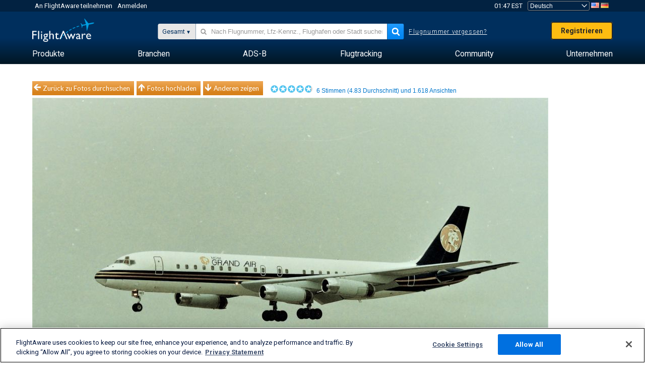

--- FILE ---
content_type: text/plain;charset=UTF-8
request_url: https://c.pub.network/v2/c
body_size: -113
content:
2dbab828-d33a-4d7b-b0d9-e3c527e6b0fd

--- FILE ---
content_type: application/javascript; charset=utf-8
request_url: https://fundingchoicesmessages.google.com/f/AGSKWxURp6Zj9oHX73qiVbIAMvSGpoy0K-Fm2yl2UKpGHmVarLJ7enRCZ8SrbI59ue2A54bAI62F_7fGacb4K8yu9PIW2EfNmqQmjdI-as55-qdHn970z9k_EsyszB24wEu0tDrTaHjNu0KtcZvOOEytWliRsg9zXibPWe2EIuRo2FFJ6IhiQkluW32Kn3y9/__adbox./advertical./adtopleft._600x160./leftbottomads.
body_size: -1290
content:
window['97d511bc-5796-499e-be84-7ad615e21e7a'] = true;

--- FILE ---
content_type: text/plain;charset=UTF-8
request_url: https://c.pub.network/v2/c
body_size: -264
content:
ff8e7480-d44b-4a6f-9113-ba8066e1e1bb